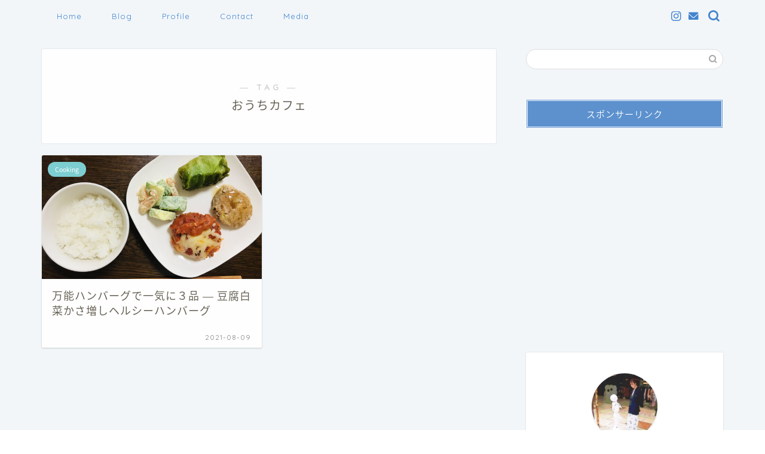

--- FILE ---
content_type: text/html; charset=utf-8
request_url: https://www.google.com/recaptcha/api2/aframe
body_size: 267
content:
<!DOCTYPE HTML><html><head><meta http-equiv="content-type" content="text/html; charset=UTF-8"></head><body><script nonce="0Vq-aCaXtNkHfjluUmui9w">/** Anti-fraud and anti-abuse applications only. See google.com/recaptcha */ try{var clients={'sodar':'https://pagead2.googlesyndication.com/pagead/sodar?'};window.addEventListener("message",function(a){try{if(a.source===window.parent){var b=JSON.parse(a.data);var c=clients[b['id']];if(c){var d=document.createElement('img');d.src=c+b['params']+'&rc='+(localStorage.getItem("rc::a")?sessionStorage.getItem("rc::b"):"");window.document.body.appendChild(d);sessionStorage.setItem("rc::e",parseInt(sessionStorage.getItem("rc::e")||0)+1);localStorage.setItem("rc::h",'1769229067875');}}}catch(b){}});window.parent.postMessage("_grecaptcha_ready", "*");}catch(b){}</script></body></html>